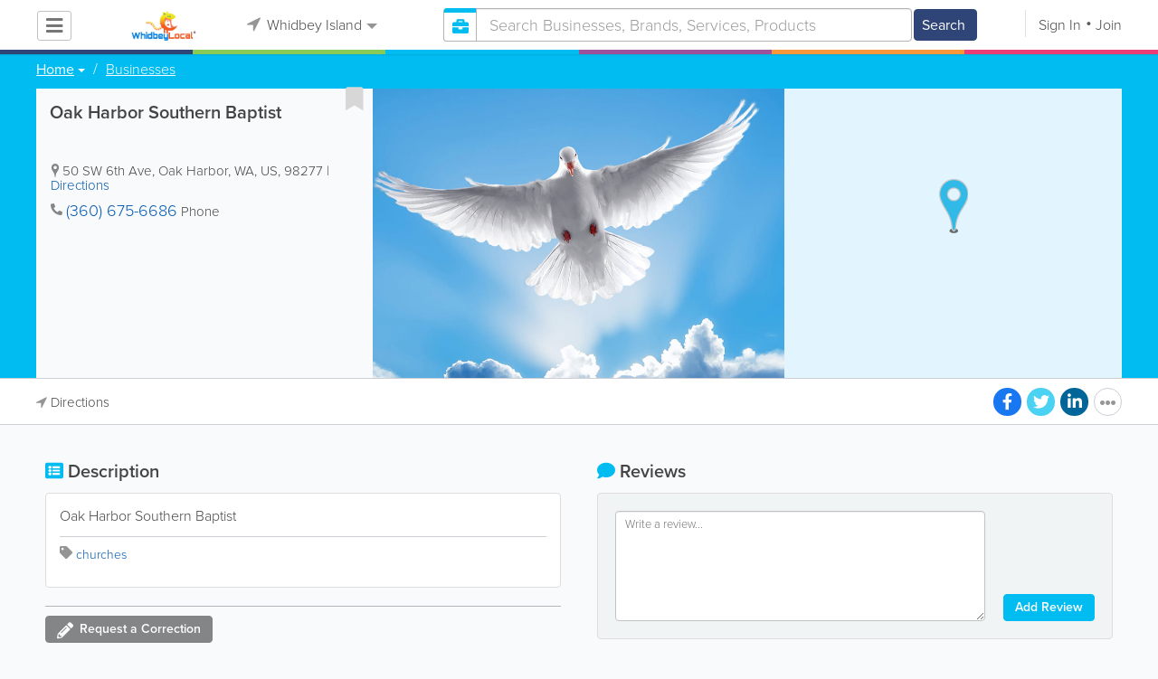

--- FILE ---
content_type: image/svg+xml
request_url: https://www.whidbeylocal.com/css/main/images/map-marker.svg
body_size: 803
content:
<?xml version="1.0" encoding="utf-8"?>
<!-- Generator: Adobe Illustrator 15.0.0, SVG Export Plug-In . SVG Version: 6.00 Build 0)  -->
<!DOCTYPE svg PUBLIC "-//W3C//DTD SVG 1.1//EN" "http://www.w3.org/Graphics/SVG/1.1/DTD/svg11.dtd">
<svg version="1.1" id="Шар_1" xmlns="http://www.w3.org/2000/svg" xmlns:xlink="http://www.w3.org/1999/xlink" x="0px" y="0px"
	 width="400px" height="400px" viewBox="0 0 400 400" enable-background="new 0 0 400 400" xml:space="preserve">
<path fill="#878686" d="M200.44,0.276c-62.992,0-110.857,51.063-110.857,114.055c0,51.165,27.374,85.5,58.627,138.572
	C204.703,348.836,172.726,400,200.44,400c27.715,0-7.462-51.164,53.296-153.493c28.128-47.373,57.561-81.012,57.561-132.176
	C311.297,51.339,263.432,0.276,200.44,0.276 M200.44,164.429c-27.081,0-49.033-21.953-49.033-49.033
	c0-27.081,21.953-49.033,49.033-49.033c27.08,0,49.033,21.952,49.033,49.033C249.474,142.476,227.521,164.429,200.44,164.429"/>
</svg>
